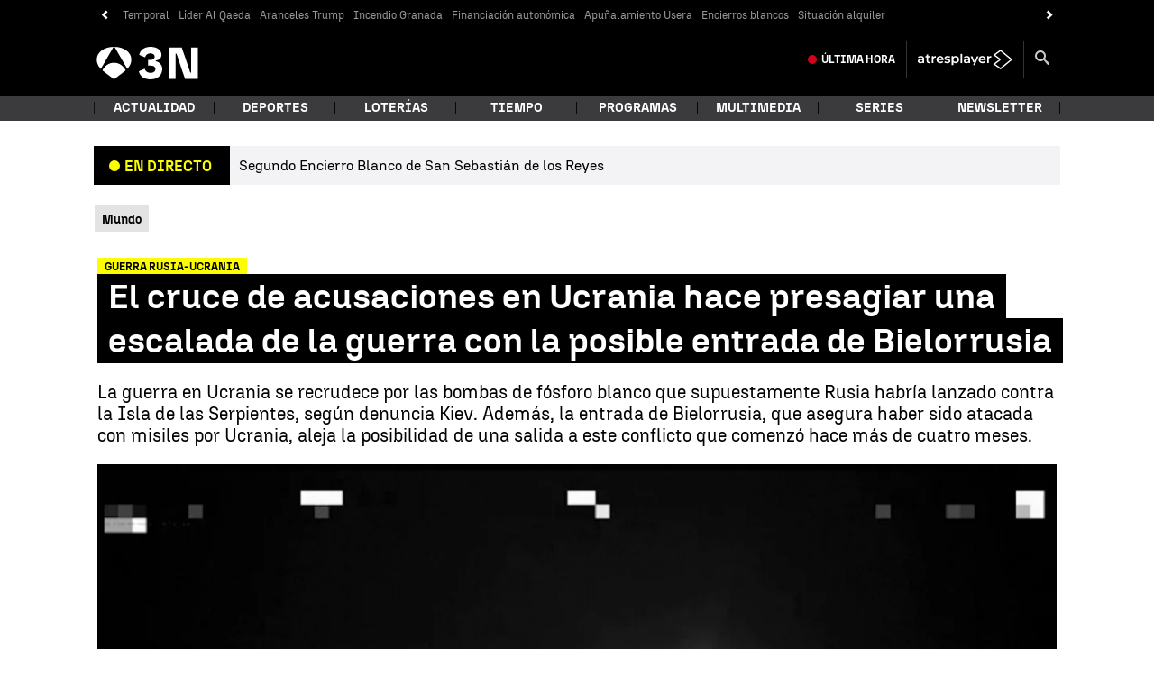

--- FILE ---
content_type: application/x-javascript;charset=utf-8
request_url: https://smetrics.antena3.com/id?d_visid_ver=5.5.0&d_fieldgroup=A&mcorgid=09DCC8AD54D410FF0A4C98A6%40AdobeOrg&mid=20101179367189185430834882332972516081&ts=1768742110138
body_size: -36
content:
{"mid":"20101179367189185430834882332972516081"}